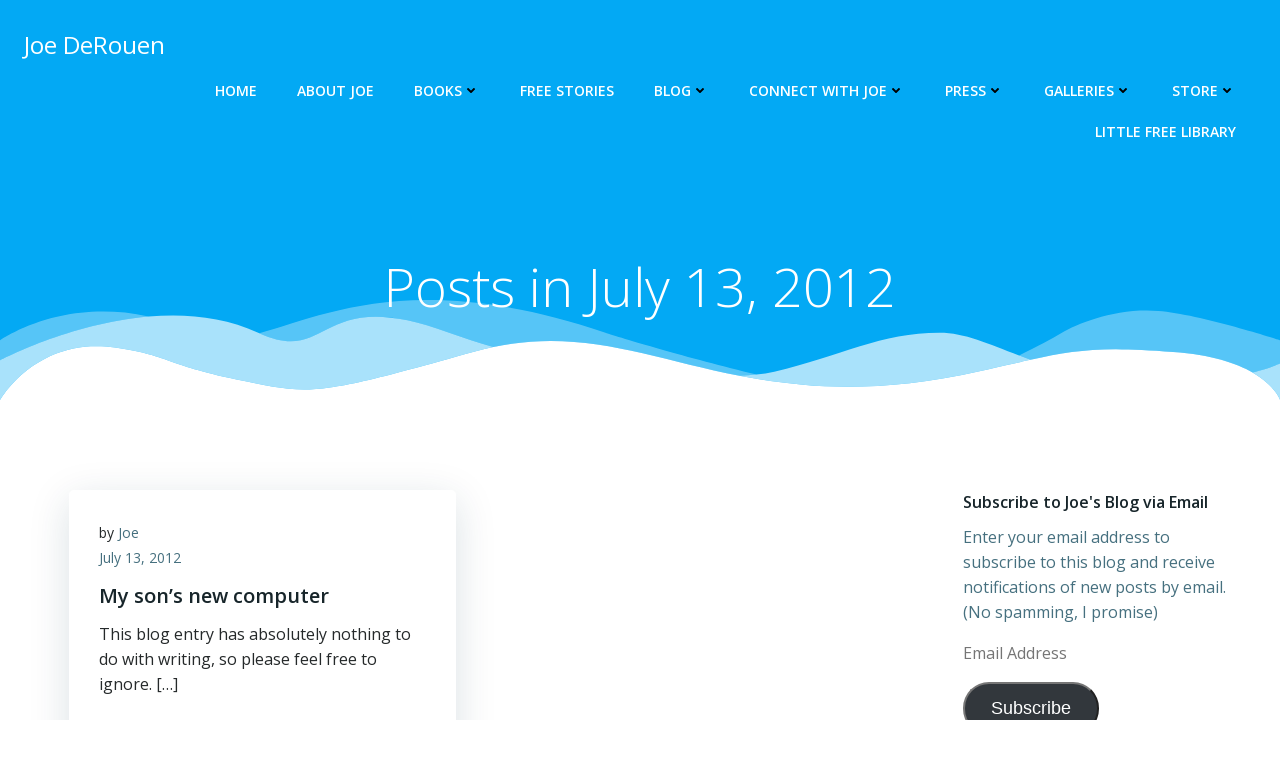

--- FILE ---
content_type: text/html; charset=utf-8
request_url: https://www.google.com/recaptcha/api2/anchor?ar=1&k=6LcQa0cpAAAAAE3Dwt6ghX_iyN7fWKNm-aDoiSMH&co=aHR0cHM6Ly9qb2VkZXJvdWVuLmNvbTo0NDM.&hl=en&v=PoyoqOPhxBO7pBk68S4YbpHZ&size=invisible&anchor-ms=20000&execute-ms=30000&cb=fq2wpltedqrr
body_size: 48821
content:
<!DOCTYPE HTML><html dir="ltr" lang="en"><head><meta http-equiv="Content-Type" content="text/html; charset=UTF-8">
<meta http-equiv="X-UA-Compatible" content="IE=edge">
<title>reCAPTCHA</title>
<style type="text/css">
/* cyrillic-ext */
@font-face {
  font-family: 'Roboto';
  font-style: normal;
  font-weight: 400;
  font-stretch: 100%;
  src: url(//fonts.gstatic.com/s/roboto/v48/KFO7CnqEu92Fr1ME7kSn66aGLdTylUAMa3GUBHMdazTgWw.woff2) format('woff2');
  unicode-range: U+0460-052F, U+1C80-1C8A, U+20B4, U+2DE0-2DFF, U+A640-A69F, U+FE2E-FE2F;
}
/* cyrillic */
@font-face {
  font-family: 'Roboto';
  font-style: normal;
  font-weight: 400;
  font-stretch: 100%;
  src: url(//fonts.gstatic.com/s/roboto/v48/KFO7CnqEu92Fr1ME7kSn66aGLdTylUAMa3iUBHMdazTgWw.woff2) format('woff2');
  unicode-range: U+0301, U+0400-045F, U+0490-0491, U+04B0-04B1, U+2116;
}
/* greek-ext */
@font-face {
  font-family: 'Roboto';
  font-style: normal;
  font-weight: 400;
  font-stretch: 100%;
  src: url(//fonts.gstatic.com/s/roboto/v48/KFO7CnqEu92Fr1ME7kSn66aGLdTylUAMa3CUBHMdazTgWw.woff2) format('woff2');
  unicode-range: U+1F00-1FFF;
}
/* greek */
@font-face {
  font-family: 'Roboto';
  font-style: normal;
  font-weight: 400;
  font-stretch: 100%;
  src: url(//fonts.gstatic.com/s/roboto/v48/KFO7CnqEu92Fr1ME7kSn66aGLdTylUAMa3-UBHMdazTgWw.woff2) format('woff2');
  unicode-range: U+0370-0377, U+037A-037F, U+0384-038A, U+038C, U+038E-03A1, U+03A3-03FF;
}
/* math */
@font-face {
  font-family: 'Roboto';
  font-style: normal;
  font-weight: 400;
  font-stretch: 100%;
  src: url(//fonts.gstatic.com/s/roboto/v48/KFO7CnqEu92Fr1ME7kSn66aGLdTylUAMawCUBHMdazTgWw.woff2) format('woff2');
  unicode-range: U+0302-0303, U+0305, U+0307-0308, U+0310, U+0312, U+0315, U+031A, U+0326-0327, U+032C, U+032F-0330, U+0332-0333, U+0338, U+033A, U+0346, U+034D, U+0391-03A1, U+03A3-03A9, U+03B1-03C9, U+03D1, U+03D5-03D6, U+03F0-03F1, U+03F4-03F5, U+2016-2017, U+2034-2038, U+203C, U+2040, U+2043, U+2047, U+2050, U+2057, U+205F, U+2070-2071, U+2074-208E, U+2090-209C, U+20D0-20DC, U+20E1, U+20E5-20EF, U+2100-2112, U+2114-2115, U+2117-2121, U+2123-214F, U+2190, U+2192, U+2194-21AE, U+21B0-21E5, U+21F1-21F2, U+21F4-2211, U+2213-2214, U+2216-22FF, U+2308-230B, U+2310, U+2319, U+231C-2321, U+2336-237A, U+237C, U+2395, U+239B-23B7, U+23D0, U+23DC-23E1, U+2474-2475, U+25AF, U+25B3, U+25B7, U+25BD, U+25C1, U+25CA, U+25CC, U+25FB, U+266D-266F, U+27C0-27FF, U+2900-2AFF, U+2B0E-2B11, U+2B30-2B4C, U+2BFE, U+3030, U+FF5B, U+FF5D, U+1D400-1D7FF, U+1EE00-1EEFF;
}
/* symbols */
@font-face {
  font-family: 'Roboto';
  font-style: normal;
  font-weight: 400;
  font-stretch: 100%;
  src: url(//fonts.gstatic.com/s/roboto/v48/KFO7CnqEu92Fr1ME7kSn66aGLdTylUAMaxKUBHMdazTgWw.woff2) format('woff2');
  unicode-range: U+0001-000C, U+000E-001F, U+007F-009F, U+20DD-20E0, U+20E2-20E4, U+2150-218F, U+2190, U+2192, U+2194-2199, U+21AF, U+21E6-21F0, U+21F3, U+2218-2219, U+2299, U+22C4-22C6, U+2300-243F, U+2440-244A, U+2460-24FF, U+25A0-27BF, U+2800-28FF, U+2921-2922, U+2981, U+29BF, U+29EB, U+2B00-2BFF, U+4DC0-4DFF, U+FFF9-FFFB, U+10140-1018E, U+10190-1019C, U+101A0, U+101D0-101FD, U+102E0-102FB, U+10E60-10E7E, U+1D2C0-1D2D3, U+1D2E0-1D37F, U+1F000-1F0FF, U+1F100-1F1AD, U+1F1E6-1F1FF, U+1F30D-1F30F, U+1F315, U+1F31C, U+1F31E, U+1F320-1F32C, U+1F336, U+1F378, U+1F37D, U+1F382, U+1F393-1F39F, U+1F3A7-1F3A8, U+1F3AC-1F3AF, U+1F3C2, U+1F3C4-1F3C6, U+1F3CA-1F3CE, U+1F3D4-1F3E0, U+1F3ED, U+1F3F1-1F3F3, U+1F3F5-1F3F7, U+1F408, U+1F415, U+1F41F, U+1F426, U+1F43F, U+1F441-1F442, U+1F444, U+1F446-1F449, U+1F44C-1F44E, U+1F453, U+1F46A, U+1F47D, U+1F4A3, U+1F4B0, U+1F4B3, U+1F4B9, U+1F4BB, U+1F4BF, U+1F4C8-1F4CB, U+1F4D6, U+1F4DA, U+1F4DF, U+1F4E3-1F4E6, U+1F4EA-1F4ED, U+1F4F7, U+1F4F9-1F4FB, U+1F4FD-1F4FE, U+1F503, U+1F507-1F50B, U+1F50D, U+1F512-1F513, U+1F53E-1F54A, U+1F54F-1F5FA, U+1F610, U+1F650-1F67F, U+1F687, U+1F68D, U+1F691, U+1F694, U+1F698, U+1F6AD, U+1F6B2, U+1F6B9-1F6BA, U+1F6BC, U+1F6C6-1F6CF, U+1F6D3-1F6D7, U+1F6E0-1F6EA, U+1F6F0-1F6F3, U+1F6F7-1F6FC, U+1F700-1F7FF, U+1F800-1F80B, U+1F810-1F847, U+1F850-1F859, U+1F860-1F887, U+1F890-1F8AD, U+1F8B0-1F8BB, U+1F8C0-1F8C1, U+1F900-1F90B, U+1F93B, U+1F946, U+1F984, U+1F996, U+1F9E9, U+1FA00-1FA6F, U+1FA70-1FA7C, U+1FA80-1FA89, U+1FA8F-1FAC6, U+1FACE-1FADC, U+1FADF-1FAE9, U+1FAF0-1FAF8, U+1FB00-1FBFF;
}
/* vietnamese */
@font-face {
  font-family: 'Roboto';
  font-style: normal;
  font-weight: 400;
  font-stretch: 100%;
  src: url(//fonts.gstatic.com/s/roboto/v48/KFO7CnqEu92Fr1ME7kSn66aGLdTylUAMa3OUBHMdazTgWw.woff2) format('woff2');
  unicode-range: U+0102-0103, U+0110-0111, U+0128-0129, U+0168-0169, U+01A0-01A1, U+01AF-01B0, U+0300-0301, U+0303-0304, U+0308-0309, U+0323, U+0329, U+1EA0-1EF9, U+20AB;
}
/* latin-ext */
@font-face {
  font-family: 'Roboto';
  font-style: normal;
  font-weight: 400;
  font-stretch: 100%;
  src: url(//fonts.gstatic.com/s/roboto/v48/KFO7CnqEu92Fr1ME7kSn66aGLdTylUAMa3KUBHMdazTgWw.woff2) format('woff2');
  unicode-range: U+0100-02BA, U+02BD-02C5, U+02C7-02CC, U+02CE-02D7, U+02DD-02FF, U+0304, U+0308, U+0329, U+1D00-1DBF, U+1E00-1E9F, U+1EF2-1EFF, U+2020, U+20A0-20AB, U+20AD-20C0, U+2113, U+2C60-2C7F, U+A720-A7FF;
}
/* latin */
@font-face {
  font-family: 'Roboto';
  font-style: normal;
  font-weight: 400;
  font-stretch: 100%;
  src: url(//fonts.gstatic.com/s/roboto/v48/KFO7CnqEu92Fr1ME7kSn66aGLdTylUAMa3yUBHMdazQ.woff2) format('woff2');
  unicode-range: U+0000-00FF, U+0131, U+0152-0153, U+02BB-02BC, U+02C6, U+02DA, U+02DC, U+0304, U+0308, U+0329, U+2000-206F, U+20AC, U+2122, U+2191, U+2193, U+2212, U+2215, U+FEFF, U+FFFD;
}
/* cyrillic-ext */
@font-face {
  font-family: 'Roboto';
  font-style: normal;
  font-weight: 500;
  font-stretch: 100%;
  src: url(//fonts.gstatic.com/s/roboto/v48/KFO7CnqEu92Fr1ME7kSn66aGLdTylUAMa3GUBHMdazTgWw.woff2) format('woff2');
  unicode-range: U+0460-052F, U+1C80-1C8A, U+20B4, U+2DE0-2DFF, U+A640-A69F, U+FE2E-FE2F;
}
/* cyrillic */
@font-face {
  font-family: 'Roboto';
  font-style: normal;
  font-weight: 500;
  font-stretch: 100%;
  src: url(//fonts.gstatic.com/s/roboto/v48/KFO7CnqEu92Fr1ME7kSn66aGLdTylUAMa3iUBHMdazTgWw.woff2) format('woff2');
  unicode-range: U+0301, U+0400-045F, U+0490-0491, U+04B0-04B1, U+2116;
}
/* greek-ext */
@font-face {
  font-family: 'Roboto';
  font-style: normal;
  font-weight: 500;
  font-stretch: 100%;
  src: url(//fonts.gstatic.com/s/roboto/v48/KFO7CnqEu92Fr1ME7kSn66aGLdTylUAMa3CUBHMdazTgWw.woff2) format('woff2');
  unicode-range: U+1F00-1FFF;
}
/* greek */
@font-face {
  font-family: 'Roboto';
  font-style: normal;
  font-weight: 500;
  font-stretch: 100%;
  src: url(//fonts.gstatic.com/s/roboto/v48/KFO7CnqEu92Fr1ME7kSn66aGLdTylUAMa3-UBHMdazTgWw.woff2) format('woff2');
  unicode-range: U+0370-0377, U+037A-037F, U+0384-038A, U+038C, U+038E-03A1, U+03A3-03FF;
}
/* math */
@font-face {
  font-family: 'Roboto';
  font-style: normal;
  font-weight: 500;
  font-stretch: 100%;
  src: url(//fonts.gstatic.com/s/roboto/v48/KFO7CnqEu92Fr1ME7kSn66aGLdTylUAMawCUBHMdazTgWw.woff2) format('woff2');
  unicode-range: U+0302-0303, U+0305, U+0307-0308, U+0310, U+0312, U+0315, U+031A, U+0326-0327, U+032C, U+032F-0330, U+0332-0333, U+0338, U+033A, U+0346, U+034D, U+0391-03A1, U+03A3-03A9, U+03B1-03C9, U+03D1, U+03D5-03D6, U+03F0-03F1, U+03F4-03F5, U+2016-2017, U+2034-2038, U+203C, U+2040, U+2043, U+2047, U+2050, U+2057, U+205F, U+2070-2071, U+2074-208E, U+2090-209C, U+20D0-20DC, U+20E1, U+20E5-20EF, U+2100-2112, U+2114-2115, U+2117-2121, U+2123-214F, U+2190, U+2192, U+2194-21AE, U+21B0-21E5, U+21F1-21F2, U+21F4-2211, U+2213-2214, U+2216-22FF, U+2308-230B, U+2310, U+2319, U+231C-2321, U+2336-237A, U+237C, U+2395, U+239B-23B7, U+23D0, U+23DC-23E1, U+2474-2475, U+25AF, U+25B3, U+25B7, U+25BD, U+25C1, U+25CA, U+25CC, U+25FB, U+266D-266F, U+27C0-27FF, U+2900-2AFF, U+2B0E-2B11, U+2B30-2B4C, U+2BFE, U+3030, U+FF5B, U+FF5D, U+1D400-1D7FF, U+1EE00-1EEFF;
}
/* symbols */
@font-face {
  font-family: 'Roboto';
  font-style: normal;
  font-weight: 500;
  font-stretch: 100%;
  src: url(//fonts.gstatic.com/s/roboto/v48/KFO7CnqEu92Fr1ME7kSn66aGLdTylUAMaxKUBHMdazTgWw.woff2) format('woff2');
  unicode-range: U+0001-000C, U+000E-001F, U+007F-009F, U+20DD-20E0, U+20E2-20E4, U+2150-218F, U+2190, U+2192, U+2194-2199, U+21AF, U+21E6-21F0, U+21F3, U+2218-2219, U+2299, U+22C4-22C6, U+2300-243F, U+2440-244A, U+2460-24FF, U+25A0-27BF, U+2800-28FF, U+2921-2922, U+2981, U+29BF, U+29EB, U+2B00-2BFF, U+4DC0-4DFF, U+FFF9-FFFB, U+10140-1018E, U+10190-1019C, U+101A0, U+101D0-101FD, U+102E0-102FB, U+10E60-10E7E, U+1D2C0-1D2D3, U+1D2E0-1D37F, U+1F000-1F0FF, U+1F100-1F1AD, U+1F1E6-1F1FF, U+1F30D-1F30F, U+1F315, U+1F31C, U+1F31E, U+1F320-1F32C, U+1F336, U+1F378, U+1F37D, U+1F382, U+1F393-1F39F, U+1F3A7-1F3A8, U+1F3AC-1F3AF, U+1F3C2, U+1F3C4-1F3C6, U+1F3CA-1F3CE, U+1F3D4-1F3E0, U+1F3ED, U+1F3F1-1F3F3, U+1F3F5-1F3F7, U+1F408, U+1F415, U+1F41F, U+1F426, U+1F43F, U+1F441-1F442, U+1F444, U+1F446-1F449, U+1F44C-1F44E, U+1F453, U+1F46A, U+1F47D, U+1F4A3, U+1F4B0, U+1F4B3, U+1F4B9, U+1F4BB, U+1F4BF, U+1F4C8-1F4CB, U+1F4D6, U+1F4DA, U+1F4DF, U+1F4E3-1F4E6, U+1F4EA-1F4ED, U+1F4F7, U+1F4F9-1F4FB, U+1F4FD-1F4FE, U+1F503, U+1F507-1F50B, U+1F50D, U+1F512-1F513, U+1F53E-1F54A, U+1F54F-1F5FA, U+1F610, U+1F650-1F67F, U+1F687, U+1F68D, U+1F691, U+1F694, U+1F698, U+1F6AD, U+1F6B2, U+1F6B9-1F6BA, U+1F6BC, U+1F6C6-1F6CF, U+1F6D3-1F6D7, U+1F6E0-1F6EA, U+1F6F0-1F6F3, U+1F6F7-1F6FC, U+1F700-1F7FF, U+1F800-1F80B, U+1F810-1F847, U+1F850-1F859, U+1F860-1F887, U+1F890-1F8AD, U+1F8B0-1F8BB, U+1F8C0-1F8C1, U+1F900-1F90B, U+1F93B, U+1F946, U+1F984, U+1F996, U+1F9E9, U+1FA00-1FA6F, U+1FA70-1FA7C, U+1FA80-1FA89, U+1FA8F-1FAC6, U+1FACE-1FADC, U+1FADF-1FAE9, U+1FAF0-1FAF8, U+1FB00-1FBFF;
}
/* vietnamese */
@font-face {
  font-family: 'Roboto';
  font-style: normal;
  font-weight: 500;
  font-stretch: 100%;
  src: url(//fonts.gstatic.com/s/roboto/v48/KFO7CnqEu92Fr1ME7kSn66aGLdTylUAMa3OUBHMdazTgWw.woff2) format('woff2');
  unicode-range: U+0102-0103, U+0110-0111, U+0128-0129, U+0168-0169, U+01A0-01A1, U+01AF-01B0, U+0300-0301, U+0303-0304, U+0308-0309, U+0323, U+0329, U+1EA0-1EF9, U+20AB;
}
/* latin-ext */
@font-face {
  font-family: 'Roboto';
  font-style: normal;
  font-weight: 500;
  font-stretch: 100%;
  src: url(//fonts.gstatic.com/s/roboto/v48/KFO7CnqEu92Fr1ME7kSn66aGLdTylUAMa3KUBHMdazTgWw.woff2) format('woff2');
  unicode-range: U+0100-02BA, U+02BD-02C5, U+02C7-02CC, U+02CE-02D7, U+02DD-02FF, U+0304, U+0308, U+0329, U+1D00-1DBF, U+1E00-1E9F, U+1EF2-1EFF, U+2020, U+20A0-20AB, U+20AD-20C0, U+2113, U+2C60-2C7F, U+A720-A7FF;
}
/* latin */
@font-face {
  font-family: 'Roboto';
  font-style: normal;
  font-weight: 500;
  font-stretch: 100%;
  src: url(//fonts.gstatic.com/s/roboto/v48/KFO7CnqEu92Fr1ME7kSn66aGLdTylUAMa3yUBHMdazQ.woff2) format('woff2');
  unicode-range: U+0000-00FF, U+0131, U+0152-0153, U+02BB-02BC, U+02C6, U+02DA, U+02DC, U+0304, U+0308, U+0329, U+2000-206F, U+20AC, U+2122, U+2191, U+2193, U+2212, U+2215, U+FEFF, U+FFFD;
}
/* cyrillic-ext */
@font-face {
  font-family: 'Roboto';
  font-style: normal;
  font-weight: 900;
  font-stretch: 100%;
  src: url(//fonts.gstatic.com/s/roboto/v48/KFO7CnqEu92Fr1ME7kSn66aGLdTylUAMa3GUBHMdazTgWw.woff2) format('woff2');
  unicode-range: U+0460-052F, U+1C80-1C8A, U+20B4, U+2DE0-2DFF, U+A640-A69F, U+FE2E-FE2F;
}
/* cyrillic */
@font-face {
  font-family: 'Roboto';
  font-style: normal;
  font-weight: 900;
  font-stretch: 100%;
  src: url(//fonts.gstatic.com/s/roboto/v48/KFO7CnqEu92Fr1ME7kSn66aGLdTylUAMa3iUBHMdazTgWw.woff2) format('woff2');
  unicode-range: U+0301, U+0400-045F, U+0490-0491, U+04B0-04B1, U+2116;
}
/* greek-ext */
@font-face {
  font-family: 'Roboto';
  font-style: normal;
  font-weight: 900;
  font-stretch: 100%;
  src: url(//fonts.gstatic.com/s/roboto/v48/KFO7CnqEu92Fr1ME7kSn66aGLdTylUAMa3CUBHMdazTgWw.woff2) format('woff2');
  unicode-range: U+1F00-1FFF;
}
/* greek */
@font-face {
  font-family: 'Roboto';
  font-style: normal;
  font-weight: 900;
  font-stretch: 100%;
  src: url(//fonts.gstatic.com/s/roboto/v48/KFO7CnqEu92Fr1ME7kSn66aGLdTylUAMa3-UBHMdazTgWw.woff2) format('woff2');
  unicode-range: U+0370-0377, U+037A-037F, U+0384-038A, U+038C, U+038E-03A1, U+03A3-03FF;
}
/* math */
@font-face {
  font-family: 'Roboto';
  font-style: normal;
  font-weight: 900;
  font-stretch: 100%;
  src: url(//fonts.gstatic.com/s/roboto/v48/KFO7CnqEu92Fr1ME7kSn66aGLdTylUAMawCUBHMdazTgWw.woff2) format('woff2');
  unicode-range: U+0302-0303, U+0305, U+0307-0308, U+0310, U+0312, U+0315, U+031A, U+0326-0327, U+032C, U+032F-0330, U+0332-0333, U+0338, U+033A, U+0346, U+034D, U+0391-03A1, U+03A3-03A9, U+03B1-03C9, U+03D1, U+03D5-03D6, U+03F0-03F1, U+03F4-03F5, U+2016-2017, U+2034-2038, U+203C, U+2040, U+2043, U+2047, U+2050, U+2057, U+205F, U+2070-2071, U+2074-208E, U+2090-209C, U+20D0-20DC, U+20E1, U+20E5-20EF, U+2100-2112, U+2114-2115, U+2117-2121, U+2123-214F, U+2190, U+2192, U+2194-21AE, U+21B0-21E5, U+21F1-21F2, U+21F4-2211, U+2213-2214, U+2216-22FF, U+2308-230B, U+2310, U+2319, U+231C-2321, U+2336-237A, U+237C, U+2395, U+239B-23B7, U+23D0, U+23DC-23E1, U+2474-2475, U+25AF, U+25B3, U+25B7, U+25BD, U+25C1, U+25CA, U+25CC, U+25FB, U+266D-266F, U+27C0-27FF, U+2900-2AFF, U+2B0E-2B11, U+2B30-2B4C, U+2BFE, U+3030, U+FF5B, U+FF5D, U+1D400-1D7FF, U+1EE00-1EEFF;
}
/* symbols */
@font-face {
  font-family: 'Roboto';
  font-style: normal;
  font-weight: 900;
  font-stretch: 100%;
  src: url(//fonts.gstatic.com/s/roboto/v48/KFO7CnqEu92Fr1ME7kSn66aGLdTylUAMaxKUBHMdazTgWw.woff2) format('woff2');
  unicode-range: U+0001-000C, U+000E-001F, U+007F-009F, U+20DD-20E0, U+20E2-20E4, U+2150-218F, U+2190, U+2192, U+2194-2199, U+21AF, U+21E6-21F0, U+21F3, U+2218-2219, U+2299, U+22C4-22C6, U+2300-243F, U+2440-244A, U+2460-24FF, U+25A0-27BF, U+2800-28FF, U+2921-2922, U+2981, U+29BF, U+29EB, U+2B00-2BFF, U+4DC0-4DFF, U+FFF9-FFFB, U+10140-1018E, U+10190-1019C, U+101A0, U+101D0-101FD, U+102E0-102FB, U+10E60-10E7E, U+1D2C0-1D2D3, U+1D2E0-1D37F, U+1F000-1F0FF, U+1F100-1F1AD, U+1F1E6-1F1FF, U+1F30D-1F30F, U+1F315, U+1F31C, U+1F31E, U+1F320-1F32C, U+1F336, U+1F378, U+1F37D, U+1F382, U+1F393-1F39F, U+1F3A7-1F3A8, U+1F3AC-1F3AF, U+1F3C2, U+1F3C4-1F3C6, U+1F3CA-1F3CE, U+1F3D4-1F3E0, U+1F3ED, U+1F3F1-1F3F3, U+1F3F5-1F3F7, U+1F408, U+1F415, U+1F41F, U+1F426, U+1F43F, U+1F441-1F442, U+1F444, U+1F446-1F449, U+1F44C-1F44E, U+1F453, U+1F46A, U+1F47D, U+1F4A3, U+1F4B0, U+1F4B3, U+1F4B9, U+1F4BB, U+1F4BF, U+1F4C8-1F4CB, U+1F4D6, U+1F4DA, U+1F4DF, U+1F4E3-1F4E6, U+1F4EA-1F4ED, U+1F4F7, U+1F4F9-1F4FB, U+1F4FD-1F4FE, U+1F503, U+1F507-1F50B, U+1F50D, U+1F512-1F513, U+1F53E-1F54A, U+1F54F-1F5FA, U+1F610, U+1F650-1F67F, U+1F687, U+1F68D, U+1F691, U+1F694, U+1F698, U+1F6AD, U+1F6B2, U+1F6B9-1F6BA, U+1F6BC, U+1F6C6-1F6CF, U+1F6D3-1F6D7, U+1F6E0-1F6EA, U+1F6F0-1F6F3, U+1F6F7-1F6FC, U+1F700-1F7FF, U+1F800-1F80B, U+1F810-1F847, U+1F850-1F859, U+1F860-1F887, U+1F890-1F8AD, U+1F8B0-1F8BB, U+1F8C0-1F8C1, U+1F900-1F90B, U+1F93B, U+1F946, U+1F984, U+1F996, U+1F9E9, U+1FA00-1FA6F, U+1FA70-1FA7C, U+1FA80-1FA89, U+1FA8F-1FAC6, U+1FACE-1FADC, U+1FADF-1FAE9, U+1FAF0-1FAF8, U+1FB00-1FBFF;
}
/* vietnamese */
@font-face {
  font-family: 'Roboto';
  font-style: normal;
  font-weight: 900;
  font-stretch: 100%;
  src: url(//fonts.gstatic.com/s/roboto/v48/KFO7CnqEu92Fr1ME7kSn66aGLdTylUAMa3OUBHMdazTgWw.woff2) format('woff2');
  unicode-range: U+0102-0103, U+0110-0111, U+0128-0129, U+0168-0169, U+01A0-01A1, U+01AF-01B0, U+0300-0301, U+0303-0304, U+0308-0309, U+0323, U+0329, U+1EA0-1EF9, U+20AB;
}
/* latin-ext */
@font-face {
  font-family: 'Roboto';
  font-style: normal;
  font-weight: 900;
  font-stretch: 100%;
  src: url(//fonts.gstatic.com/s/roboto/v48/KFO7CnqEu92Fr1ME7kSn66aGLdTylUAMa3KUBHMdazTgWw.woff2) format('woff2');
  unicode-range: U+0100-02BA, U+02BD-02C5, U+02C7-02CC, U+02CE-02D7, U+02DD-02FF, U+0304, U+0308, U+0329, U+1D00-1DBF, U+1E00-1E9F, U+1EF2-1EFF, U+2020, U+20A0-20AB, U+20AD-20C0, U+2113, U+2C60-2C7F, U+A720-A7FF;
}
/* latin */
@font-face {
  font-family: 'Roboto';
  font-style: normal;
  font-weight: 900;
  font-stretch: 100%;
  src: url(//fonts.gstatic.com/s/roboto/v48/KFO7CnqEu92Fr1ME7kSn66aGLdTylUAMa3yUBHMdazQ.woff2) format('woff2');
  unicode-range: U+0000-00FF, U+0131, U+0152-0153, U+02BB-02BC, U+02C6, U+02DA, U+02DC, U+0304, U+0308, U+0329, U+2000-206F, U+20AC, U+2122, U+2191, U+2193, U+2212, U+2215, U+FEFF, U+FFFD;
}

</style>
<link rel="stylesheet" type="text/css" href="https://www.gstatic.com/recaptcha/releases/PoyoqOPhxBO7pBk68S4YbpHZ/styles__ltr.css">
<script nonce="3WUqe04KWbDQT_EaUOQKlw" type="text/javascript">window['__recaptcha_api'] = 'https://www.google.com/recaptcha/api2/';</script>
<script type="text/javascript" src="https://www.gstatic.com/recaptcha/releases/PoyoqOPhxBO7pBk68S4YbpHZ/recaptcha__en.js" nonce="3WUqe04KWbDQT_EaUOQKlw">
      
    </script></head>
<body><div id="rc-anchor-alert" class="rc-anchor-alert"></div>
<input type="hidden" id="recaptcha-token" value="[base64]">
<script type="text/javascript" nonce="3WUqe04KWbDQT_EaUOQKlw">
      recaptcha.anchor.Main.init("[\x22ainput\x22,[\x22bgdata\x22,\x22\x22,\[base64]/[base64]/MjU1Ong/[base64]/[base64]/[base64]/[base64]/[base64]/[base64]/[base64]/[base64]/[base64]/[base64]/[base64]/[base64]/[base64]/[base64]/[base64]\\u003d\x22,\[base64]\\u003d\\u003d\x22,\[base64]/Dg8KawrN4biPCo3x3wqcgLcOGwovChnBjC1jCvcKmM8OVAhQhw7/CiU/[base64]/[base64]/DlGnDpFdVEjpCWDRGw4R+HcO7wq9EwqbDl3QxHWjCg2kww6UXwpx3w7TDlTzCvW8Ww5fCsXsywo/[base64]/[base64]/MMK4CCbDimkFw48IwqzChsOdQWB1w7PDrsK8D1zDm8KTw6jCsDDDo8KzwrQgDMK5w4hqViTDmsK5wrvDh2TChB/DkcOjKEPCr8OmDGbDqMK1w6A6wp/ChDpuwq3CtnXDsB3DssO8w5nDj0oMw6vDv8Kuwq7DrHHCisKdw5XDncOhQcKkCzs9IsOpbWR1aVQLw5F8wpjDgDvClmzDrsOjIzLDkSLDgcOvIMKbwr7CgMOpw7EOw6HDjEfCqTgyUUYwwrvDsyjDvMOVw6HDocKjXsOIw5UoIghgwpMDHUVLD2RqOsOYAT/DkMK7TwwiwqAdw4/Ds8KRd8K4SSjChjJ5w5s/GkbCmEYxc8O4wpDDpkfCukJlccOVaQpaw5TDvn4YwoQ/VMKKw7vCmsKufcKAw7HCnVjCpGZgw7o2wovDpMKow659MsKTwovDicKNw4ZrFsKJVsKkG0/CsWXCpcK7w791eMOtMsK2w4syK8KIw6PCu1c1w4TDjS/[base64]/Dk8OiJMKjw67DlUIIcSTChRItwo9kw7zDgRnCrwI1wp/[base64]/[base64]/wrFzw71/[base64]/w6rCt8OTw5DChcKEw4EKwopMwoLCucKpwr3Cn8Orw5sKw7fCh0XCr3Qnw5HDlsK9wq/DnsOPwq3ChcKrVnTCgsK8Zk0NCMOwL8KjXTvCj8Kjw4xpw5vClcOJwr3DlDobZsOTG8O7wpDCvMK+PznCsQIaw4XDvMK5wozDq8KXwos9w7EtwpbDvcKVw4bDocKGIMKrZDLDs8KFDMKiY0XDhMKdE1/CjMOOamTCgsKzTcOFdsKLwrAIw7BEwpd7w6rDqj/CqcOaC8Osw47DtBPDji5jARfCvAIjWSvCuSDClG7CrxbDgMKrw7oww6XCicOFwp4aw6YgbHIWwqAQPMO6RMOoEcKDwq4ew4U7w7zDkz/[base64]/CrgZ7KQQXwoRyw57ChAXDgHDDqUB9wqXCnU/Dvj1swrsIwofClA/Dn8Kmw7BgE2kaNcOBwovCpMOJw4jDpcOZwpvCiFwZesKgw4ovw4PDs8KaLldawonDlFJyIcK0wqHCoMOGe8Kiwp4dOMKOF8KxTzABw7wGGsORwoDDsRPCh8OdYCErQCIYw73CvyFNwqDDnzBYQcKUw7xncMOnw6/DpHXDtcOzwoXDtUhnBiXCrcKtaEfDk0UEPGbCn8Klw5DDkcOaw7DDuxHCncOHIx/CscOMwo8+w7jDqz9Uw4YOLMKBVcKVwonDisKgU2hjw7TDuQkkUCUsRcKhwpl9Q8O5w7DCgX7Di0hQa8OzRQLCs8Ouw4nDsMKTwr7Cumd8TVsnW3okKMKCw4kESmLDmMK2O8KrWRnCthbCoRrCicKgw7DCuxrDtsKZwqfCi8OZEMORDcK0OEnCmkEzdcKjw53DiMKuwr/DlcKkw7pVwoFLw5DCj8KRYsKMw5XCv0TCuMOCW3fDmMOmwpIGJ1HCqsKUccKoDcKIwqDCksKxTUjDvFTDoMKpw68JwqxLw758RmUrfDxtw57CtCfDuiNOXTNSw6wGeEoBP8OiJ1F8w4QIFgQowqkDdcKyNMKuIjjDrk/DkcKWw6/DnV/CscOLH0sxO0XCt8K4w67DgMKNb8OrO8O+w4DCrVvDpMKSHmXCicKjHcOVwoXDn8OPaBvCmW/Dn2PDv8KYfcOQasO3fcOFwpUnM8OHwrnCn8OfYivDlgAbwqzCtHswwo9Ww7HDg8KcwqgBL8OxwoPDtWrDsmzDvMKjKllfRsO3w4DDm8KzDHFNwpLDkMKbwpdubMKjw6XDpgtwwrbDilRpwqvDumkIwp1RQMKgw7YYwpptRsOZOFXCrQYeccOfwr/CnMOXw6XCl8Oow7JRTSzChMKLwrfCnGh7esOEw7BWQ8Ocw6tETcOaw7/CgApjw6BswonCmRJxf8OQw67Dp8OTBcKswrbDicKPW8OywrTCuSFIV3VeCgzCosO4w7Fdb8OKNSJ8w5TDnVzDpyjDp1cqU8K5w7INfsKLwo4sw43CtsOzMT/[base64]/[base64]/YFJRw7DDoWPDvSzDnXvCpsOQJzhYdGxFwr07wpBSUMKiw5hbUX7Dn8K7w6jDscKFb8OtNMKMw7/CisOnw4bCkg7DjsOawo/Dl8OtHWg7w43CsMO3wq7CgTNmw4HCgMK5w7DCgn4Gwrwxf8KaczTCisKBw7Maf8OkJWLDgnBXJUQqdcKKw4EfIjTDjU7CtzdxMn1eTGTCgsOmwqrCh13CsDQUdQlVwqICNi8WwofCkcKcw7lZw7d9w7/[base64]/wocDGybDgMOGWcK7w4zCh8OIw7V6DsO4wqPCosKRL8K6Ul3DgcO/wrPCgSfDkxTDrMKjwq3CpMOqYMOZwp3Dm8OSc2PCrkrDvzDDtMOrwo9cwr/[base64]/[base64]/CiygZDVlYwrzCgsKrUGEcw4zDr8K+wrnClsOlB8Ktw4fDgsKOw71gw7TChcOcw6wYwq/Cs8Onwq3DtjBHwr7CijbDh8KAbXDCsAXDjjPCjz9ANsKzPgnDrhBowp57w4B+w5bCsmQSwopVwqvDmMK9w4BEwprCtcOtES8vfcKpc8ONOcKOwp7DgQrCuTTCun8SwqjCtHrDvko3CMKSwqPCtsKfw5nDhMO3w7/CpsKaccOFwojClmHDtGrCrcOmE8KIasKGGA42w4jDgnPCs8OMDsOVMcKEIQx2RMOyVMKwYSvDtVlQRMOrwqjDucOuw7XDo08jw6Aqw4gXw51Ywo7CugXDhD8hwozDikHCo8O1fh4Kw41Zw6o/wowLWcKIwpkwW8KXwrDCn8KjeMK6awldw4vDicKTfSQvMVPCvcOow4rDm3/[base64]/wqzDnGrCucOGEWkJchQbBE/CgCXDh8KEQ8OIKsOtE33CtUEAVCYDQ8OVw6o+w57DsCg0FWQ5FcOewqYZQX5iFSJ+w7VZwokpDktZE8O2w6F4wosJanZMC2peAEvCu8OKbHQNwq/Ds8KNKcKaVVLCnirDsB8UelrCuMKZXMKXcMOcwojDu3vDoRZSw5rDkyvCm8KzwodnUcOUw5NVwr9zwp3DjsOkwrnDt8K+ZMO3bC4yBcKpDmYPa8K2wqPDn2nCnsKIwrnCtsKeVQnCmCBrRcK6KH7CksOlEMKWWyLDp8K1aMKDNsOdwrvDkwsaw7wqwprDi8Oawq5YTj/DscOzw5gDExhWw5g1EsOzDDvDv8O9bwJhw4DChW8SM8OmZWrDk8Odw7rClwTCqHPCrsO/w53DukkIQ8KTHG7DjnHDn8Kvw55WwpzDjsOjwpsLP1rDhCs6wqEfFMOgYVZwUcKswr5VTcO5w6HDssOXbHPCvcK5wp/ChRjDk8Kqw5jDl8KpwpsVwrRkaUVEw6rCvDtuWsKFw47CksKabMOgw6zDrsKkw5dIT3E7E8KmMcKbwoMdBMOlMMOTLcOlw4fDsELCqlnDi8K8wr7CkMKrwplcT8KrwpXDg0oqOhvCvXokw6U/wqcMwqbCqg3ClMOjwpnCoVtJwprDusO/[base64]/DlU9yanxoDi1WK2DChMOLw7DCksKvYXNFUyrChsKfD2Z5wrxQWExkw6NjeS9JCMKlw4DCsRMdXMO1ZMO9VsK/woBXw6bDsEp9w4TDpsOIZsKIAsKgAsOvwpQ/Gz3Ck1TCtsK4R8OTHgXDn20KAQtAwr9yw4TDlcKFw6VZH8O+w6dkw5HCvCdNwpXDlHvDoMOfNyhFwrtaJ1oNw5zCl2LCl8KiD8KSFgcnfcO3wp/DgwDCj8KmAsKUwqbCmHHDpUoMMsK3BEjCrcKzwps6wr3DrEvCl1YnwqRDfnfDgsK7DcOaw5fDqAB4eylUa8K5SMK0CzfCkcOrAsKXw6RdV8ODwrZ7ZsKpwqYoQ1TDicOjwojCpsOHw6B6W19Ewp/DpEM1T1zCjyMjwo5SwrvCv1Z6wrdzBAlYwqQYwozDs8Ojw5vDkwJ7w40tGcKRwqQYGcKxwqfCosKsYMKHw6QEfmI/[base64]/w4rCqMKcwoXDgcK6dcOZWitUw5wGwqcfw74RwoUxwq/[base64]/ClcKcYMOOLcObw4gCNcOvPijCoV4GwqzCkTvDkVVBwqkXw4cBGiEbJi7DoTbDr8O4EMOOXTLDucK2w4hsDRpQw7/[base64]/w5nCnXYwwqE/[base64]/[base64]/CvcOLw6jCscOUNEVJw6M+worDslVWw6scX2jCrg5Iw6/DmwDDnD7DucKGYznDlcO1wrfDnsKDw4YuWWonw4QFDcKrS8OKD33Cu8K5w7fCq8OlOsOMwqgaAcKAwq3CqsKrwqR2AMKiZ8K1awHCq8O1wrcMwrN9wrzCnFfCusOYwrDCuCbDsMOwwrLDkMKDYcO3S0oRw6jDmB4OSMKiwqnDlMK/[base64]/DtcO/U8O5OcO3d8OswqLCmCjCqMKEw6jCuHJMHWU/w5ceZDLCisKkL3YxGmcaw6FYw77CocOnFCnCg8OWAWDCoMO6w5zCmn3CiMKbdsKZXsKRwq5pwqwOw5/[base64]/[base64]/WcOzYcKkF0bCjsK7UsOTdMKKDsK1w7/[base64]/CisKUAsO8w5cGIMKuPmzDuMOnHcKfLgvDr1DCkMOGw53CuW/[base64]/CuDvDpFnDhgLChG1Kw7jClj/DjcO4w5rCp3vCpsOxXxctwpxww48GwpnDhMOwUTNOwpw8w5xZb8KxQMO3RMOiVG9zW8KaMzDDjMKNXcKsUhBcwpDCn8Kvw6/[base64]/CrBtLH0A0OsOHw5EMCsKFTh/[base64]/DjiEQbghbwrXDhzYzwrHCuT3Cgl/CslR+wq1WSMORw7w9wrwHw6ccMMO6w6/CoMOBwptlbBrChMKsOi0bXMKCWcO/GjzDqMOlGcOTCC95XsKeXDrCo8OYw4fDlcOrLDHDjcOMw4LDhsKUIB8iwo3CtmXCmnAbw58mG8Otw6Riwp8mUcOPwo3CmCnDkjc7wqPDsMKAFAbClsOkw4MdecKLCj3ClGnDq8KnwoLChyXChMKIblTDhSfDohhKcMKuw4Evw7Z+w5ItwoN3wpA5Pk56GwEQW8KZwr/DlsK/U0TCtVHCqcOjw7lcwp3CiMKLCUDCplh/eMOcL8OoOinCtg4wJ8OKcxTDrlDDuWRawplsdAvDig9ZwqwUQyfDr3PDksKeVhLDj1LDvXXDgMOCM1ojEW09wqlLwpYuwrJzcC94w6bCtcK/w5zDmD02wpc+wp3CgMO1w6o1woPDo8OSfyUGwplZWi1cwqrCqCpla8O0w7DCoFZ/Q0HCtmxWw5/CkWJ+w7TCvsO5cCJ9aTXDtj/CnzwIcxd6w79jwoAKL8OLw4LCocKNW0kiw5pSej7ChMODwqw6w6Ulw5nCm1zDscKvB0DDtApcDcK/eAzDlHQWdMKTw4x2Gn57HMObw7pNBsKkGsOgAlRQFkzCi8O7fMOPTn3CssKcMTTCkgzCkR0ow43DnkkjTcOXwoPDjFgrADA/w5XDlsKpVSkJZsOPLsKUwp3Ckl/DosK4F8OPw6UEw4LDtsKsw4/Dh3bDv1nDlcOEw4zCjnLCm0/DssO3w6cww6BEwqZMUQoQw6fDgsKUw54fwpjDrMKmVsODwpZKPsO6w7s0P33CsG58w7VCw6gjw4kzw4/CpcO5KBnCq3zDv0nCqDPCmsK8woTCjMOMaMO9V8OjP3pNw4Riw5jCsn/[base64]/[base64]/CvsKbw5nDjy/DmMKBwqDDpAdZw4Q6wokfwqssw44ILsODGXrDsF7ChsOZIXjDqcK0wqbCpcO9MA9OwqfDhhZXZxTDlmvCvnMlwoJww5LDmcOqWDBBwp4ra8K2AxvDgV1tUsK5woXDoyjCicK6wrsjcwzCplBVBW/DqAIww5vDhkx0w5XDlcKgQnHCu8K3w5DDnwRTVUg4w4FsFWvCqW8twqnDkMK8wobDvg/[base64]/asOJL8OFO8KNAcKbw7wSOgnDi2nCssODwr0kUsOVfsKIAAbDjMKcwqsfwrnCtxvDu0zCrMKaw6NUw60oUcKcwoHCjMOSAcKiXMOKwq3DlGgDw4NPSDJLwq4zwosPwrQqSgs0wo3Cswo6ecKMwqFjw6rDggTCqE5ydGXDimjCmsOJw6BIworCmybDncOWwo/CtMO+ZA9ZwrfCosOfVMOAw4nDhjPCnnLCi8KzwovDs8KLPmPDkXjCvXnDgsKjWMO9JVlaUQAZwq/CiVZGwqTDkMKWf8OJw6rDgUhEw4hEaMKfwoYBOC5sKSzCuVDCnUIpYMOIw7M+Y8Kuwp0IcnfCiUshw4nDvsKuCMKsTsKKJ8Onw4XCj8O4w79fwoZ4bcOoKk/[base64]/Cs8K3FFLDnBDDvMOXw5ghw7gIw7gqbQ/ChhTCiMKAwqhQwqE/cSoEwpMsM8OSEMO/X8O1w7N3w4LDqHI1w5LDlMOyZCDCicO1w6NOwqzDjcKIIcOyA1/Chh7CgTTCm3XDqjzDo00VwrJMwonCpsOSw78Ew7YyZMONVD5Qw4/DssO7w5XDtjFAw7pDwp/CmMOiw40sNEvCncOOCsOaw7d/w67Cg8K7ScKCakQ6w5MxBww2w6bDpxTDskXCtMOuw40eOCLDiMKrCsO6w7lSOGfDt8KaOsKNw7nCvMOyAcKeQ21VEcKaKilQwojCocKOMMOEw6UfBMKRPExhZHNMwqxmWsK0w53Csm/ChirDiGwHw6DCkcKzw7PDoMOaGcKCSR0GwqEmw6M0eMKtw7dUPCVMw4pERXMyKsOCw5/CjcKyUsOUwrrCtFbDgRnCpSbCsTpOc8KXw58/[base64]/CsS3DnsOXSV4hT8KFJ8KibEIZDDh/worCri1gw6rCo8KPwp0bw73DocKtw5MTC3tDLsOtw5nDtRJDIsOYGAEmDlsAw64SCsK1woDDjEZcCU1MNcOAwqhTwoAmw5bDg8Ojw4Q/F8ODVMOqRinDpcKWwoEga8KZdQ13RcKAGDPDjXk0w4EdZMO3D8KlwrhsSA9IYsK0DizDgD9jAB3DjAPDrh1tEcK+w6LCu8KJKxJBwplkwqNyw40IWwhJw7BtwpLCvn/DmMKnbRcUFcKTZyA4woAxIHggAHhBahonJcK5VMODM8O/LDzClQLDhnRDwo8uWjQqwrHDrsKMw53DjcKWR3bDr0cTwppRw7ljWMKsV0bDkHAvb8O3HMODw7fDvcKddkFPP8KBKXl8w5/CknE2HWZcPmxiaRQSc8KGKcKtwoZZbsOrHMOfR8KlOsOfTMOhGMOxacOWw7IJwohGT8O0w4odTAweAWp7JcOHcDBTU3Bpwp3Dp8Oyw45ow4Y8w441wo9INxBfL3vDksK6wrQ/[base64]/Cj8K8NMKMwpACw40GYcOMCFvCksK6JsOOFSB0wrLCisOyLMKgwqgcwoFMXjNzw4/[base64]/Cm8OYw4g1w6jDi8K4MsKUVixcVMObwqYzcWXDicKwHsKAwrnDggRAP8Ocwq01YsK0w5kDdTxTwoF/w6TDjktEVcK2w6PDscO+LsKTw715w4JIwph9wrpeKCYEwqPCrMOxcwvCoRIidMOtE8OWMMKrwqktFiHCnsO4w4bCiMO9w7/DoDbDrxfDuQTCp0rCsAbDmsObwpPDpznCk31JeMK2w7LCvwLCjX7DtVxgw6kuwqPDusK2w5TDq3wOe8Orw6zDvcK/ZsKRwqnDhcKJw6/CszNdw4JlwpFuw59+wqPCrWNuw7pdPXLDosKbGRPDj2jDl8O1OsKRw6lzw5hFMsO2woPCh8OpUmnCqGQZHj3Dr0F3wpYHw63DhEMgBnzCo0YcIcKma0Azw5lbLi0twqTDlMKuWUM9wo4Jwrdiw4d1IMOpVcKEw6nChsOew6nCpMOXw7oUworCnhoTwq/Crw7DpMOUCzXColDDnsOzc8OyFSc+w4oqwpNPe0jCjB1+wrATw7tuF3QJdsOsA8OPFMKCEcO4w7tow5fCl8O/IH3CgwNnwokVVcKYw43DlG1TW3TDjDTDh0Yzwq7CiBgJZMOWPyHCkW7CszxLYC/Dv8O6w4xaLcKqF8KqwqRVwpQ5wq0gIkt+w7zDjMKVw63Cu3BYw5rDlR8OOzdyIMOPwqnClk3ClxkKw67DgisBZGAEBMK6SlfCoMODwpnDo8KldG/CpD5yDcK6woA9eW/CtcKiwqBuJlU2OMO7w5/DvC/Dq8Oyw6U3dQTCkFtSw7B0wqFAAsOaMDrDnmfDm8O3wpM4w4ZJORLCqcKvZ2XDnsOmw6PCt8K7SCtvI8KOwrPDrk4dcG4dwqsWJ0/DmGnCpAV8UsOow59dw7rCqlHDtFvDqB3DjhfDjy3CscOgT8KaWX0uw54eRDB3w5B2w6gHA8KnCCMWPXMbDD8JwpPCjTHDoj3Cn8Oaw6cmwqQ+w6nDi8KGw4B0ScOOwoTDh8OBACDCpVHDoMKxwrYTwqAWw5EHCWLCmHVbw70zKxjCrcKoMcO6R2/Cp24vYcOHwpo1WFgMB8KCw4/CmCsSwr7DkMKBw7XDu8ONB1lpbcKKwoLCs8OfRTnCisOhw7bDhHfCpMOpw6DCv8KswrUVNzHCucK9bsO4U2DCusKGwp/Cgz4twpnClV0twpnDsC8ewp7DusKJwrV1w6Y9woTDjMKPZsOgwoDDkgdow405wrlswpvDrsKCw5MMw7ViBcO/fgDDkljDsMOIwqs/w7gyw4gUw60pXyhaA8K3N8KZwrUMM0zDhzbDg8OtbzkqEMKSJG88w6cQw7vDjcOow7LDiMKzJ8KPc8O0S1vDr8KTBMO1w5jCgsOaAMOVwrvCoFjDoWjDkgHDpBcKJcKoRcOKeT3DusKgI1xZw6/CuD/CiGAJwprCvcKvw4k6wpPCucO4DsKfZMKcK8KEwpAlJ37CkUxFYizClcOQTRE6K8KdwosRwqonbcK4w4Zvw5FjwqJBdcObIMKuw5tJTTRKw4ltwpPCncKvfsKtLz3DqcO5w7dxwqLDiMOeZcKKw5TCvsOgw4MQwqvDssKiAmHDizEewo/Ck8OvQUBbN8O+NUXDn8KAwoZMwrbDicORw4hLwqPDokwKw4ppwrsxw6tKbTvCnELCsmDCgWPCmcODbF/[base64]/[base64]/w4o3wrHCnsOaLXLDl1tXTcObEMKNw5zCqMKVcSQDKsOkw7vCgTzDq8OKw73Ds8O5X8KaFhU0GiULw4TDul1ew63DpcKKwq5AwqkywrbCjC7DnMOXHMKjw7RUTyBbE8KtwpBUw53DrsOLwpJyD8KOGsO9Gm3DsMOXw4/[base64]/Co8Ktw4XCnMOyeMKDw5wXwqfCgMKYKAgLUDIMJ8KYwqXDg0nCkF3CoRcZwq8AwoDCpcOICsK5BiLCtnsVZ8OrwqTCjkcyakYiwofCv1Jgwp1gFmDDoDDCqFMnA8K9w6HDgcKHw6QUJHTDlMOQwqbCsMK4EcOORMOndMKzw6/DgUDDhBzDhcO9MMKudhjDtQN5IMOKwpMFGcK6wok2AsKtw6BLwpwTMMOswq/Do8KtDTkjw5bDo8KNIxPDuHXCqMOyDxPCgBBtOXhfw4zCv3/DohvDmTUhWXDCpR7CmUcOSCIsw7bDiMKefGbDqRtUGjwobsKzwqHDkQlHw7ciwqhyw48Uw6HCnMKFG3DDpMKbwrknw4LDqWYiw4Z7HnofVRnCjFDCngYSw6kLdsOzDi0Cw7/Cl8O5wrPDvi0vQMOZwrVrYFI1wozCuMKtwqXDqsKYw5vCh8Odw7HDvsKHfkNswrvCvTZjBCHDrMOJJ8OBwofCisOkw61jwpDCgsK9wr3CnMKwIWTCnhpqw63Cr3XDqFLChcKvw5EzFsK/VMOMd3PChjFMw5fCncK+w6N2w63Dl8ONwpXCr0xNdsOsworDiMKGwpc7BsO+d13DlcOrBx7CiMKDecK9BFJ2XiBFwo8DBFd8S8K+a8Ouw53Ds8K4w4gNEsKdQ8KuDSV8KsKVw5nDpFvDi2zDqnnCtStPGMKIcMOPw5BDw4sGwrJlHCzCmcK/RAbDgsKkKsKBw4JIw4RgCcKXw6/[base64]/DklJYP3EHWMKZw4lqbgpxJcKfEGvDlsKjOAjCj8KBP8ORBmjDhMKMwqRjGsKEwrdzwofDrnlWw6HCt3DDi07Ch8KKw7vCiy1qJMOkw5sWVyLCiMKYJUEXw68SIMOvTzNib8OmwqFzVMOtw6/DiEvCicKCwrsuwqdSPcOZw5IASnAecwNRwo4eYgjCllQAw5jDssKncnp+N8K9WsKmGCcIwqzCr04mFw9rN8KzwpvDigg0wqZxw7JfOU3CkgjClsK/N8KGwrzDtsObw53DvcOkNQPCnsKzTTjCocOgwrRIwo7DocOgwpd2FsKwwpgRwotxwqDCiHwpwrJjQMOuwo46PMOBwqLClsOYw58SwrnDl8OVAcKnw79Nw6fCmRQHZ8Oxw5Eqw7/[base64]/[base64]/DkndUw7nCqyPChcKUJkwXw7bDrsK1KiDDq8KUw5gZVBrDrmHCtcKgwq3Clxoqwq3CsCzCicOvw4g5wqgWw6vDjD0kHsKDw5TDqGJnO8OfasKxCzvDqMKJcB/[base64]/Dq8Klwrd6HcOSwrPDhh7DjsKSZH/DoS/ChsOBT13Co8KBT2nCicOswpMzVB0YwrfDi0s0SsKxYcOcwoTCjBzCl8K5B8OnwpHDkBJcBgfDh1vDpsKAwqxtwqfCjMOhw6LDsCDDuMKBw6HCqwgDw7nCoS3Do8K/[base64]/[base64]/wowew7nDu8K8woh6wofCucOqw5HCo3UgZVrCi8K7wrXDinY9w4NJwp/Dil9mwpXDolLDpMKpwrNlw4vDjcKzwp8MX8KcX8ONwo7DpcKRw7ZAfUUZw6h1w7TCrhTCqj8Afj1OFkPCtsKVd8KLwqFjIcOEUMOebz9MXcOYAQIZwr5Pw4cEe8OnfcOGworCnSDClSkMGMK2wp/Dih4cW8KnDMOFQngjw7fDhMOiFU3Dl8OYw5I2dGjDncO2w5VuU8OzVirCnANbwqwvwoTDgMOJAMOqw6jCicO4wo/CpHItw4jCjMKWShTDm8OtwoR0bcKmSz5aM8OPVcKow53CqGIBYsKVZsKpw67DgkXCm8OSfcOoPQPClsO4P8Kbw5EHeSYETsKrN8OGwqXCpsKtwq4yQMKoecOkw4dLw6TDgcKfIEnDqTFgwo1JI3Juw6zDuALCrMORal1pwqgxFFHDjcOdwqzCn8OFwovCmMK/wrbCrSYOwo/CgnLCv8O1wqwWWS/DncOKwoDChsK+wr1HwpDDrCwtdkTDmhTCuHonbDrDgCAewpHCiwEPWcOHPnxXWsKMwoDCjMOuw5fDjGcbWMK/FcKaFsO2w7o1DsKwAcK7wqTDugDCh8O5wopUwrvDsScRJmXCi8OdwqlJH0EDw6J8w5c9Z8OKw7/CuX1Pw6QUEiTDjMKMw4oVw6XDhsKRbcKxZRsecAR+U8OnwqDCicKzYkBIw7tbw77CqsOow7cPw4bDqj8Cw7XCuX/CrUrCrMKEwoUlwqXCmcOtwpoqw6LCiMOmw5jDnMKpTcOED07CrlNvwq/CnMKewqlAwqfDhMO5w54AAHrDh8OZw5RNwoN+wpPCricQw6MGwr7DoV9/[base64]/DucOXw4PDi8KEwpgMa8Oxw6/DlMOgw5osZRXDtEBsFgwzw68yw6B3w7LDrhLDuTgTTyPCnMOie1rDkTTDhcOgTQLCkcK4wrbCocKcLBppJnAvOMK/w60kPDHCviF7w63DjmZGw6kiw4fDpcK+fMKkw7/[base64]/[base64]/[base64]/DosO/[base64]/[base64]/w5kpw5gIYFIqXFl0wqPDryPChmTDnVHDu2rDkzrDqw3Dq8KNw5cnPxXCh1ZBFsKnw4E/w5HDh8KbwrJiw5YvK8KfD8OIwp0aHMKwwpnDpMKsw7F6woIpwrM+wrB3NsOJw4JECz3CjHMTw4LCt1/ChMOww5YsSX/Dv2VQwpQ5wrUNZMKSXcOuwqx4w6tuw6EJwrBUeBHDmTjCqDHDqUFXw6fDjMKaX8Ozw4LDm8KSwpzDsMK0woPDtMKFw6HDv8OaTVlRcxV4wqHCnjd+eMKeOMO/[base64]/CmcKyD8KAP8KeckwueMOOM8KDLsKiw7QvwrQgVyE3LsKFw5c2UcOzw6HDpMOJw4YDJBbDo8OKCMKwwo/DsH/DqmoGwosYwr1vwrQ5EMOcXsKlw6c0XD/DkHnCvEfCrcOqSSBiYhkmw5jDv251KcK4wr5Uwo4XwovDlkbDrcOtJcK9R8KNLsOjwosiwp5ZdGErOG9TwqQ7w603w6w/VD/DjsKVccOjw6ZPworCksKZw7bCmnkOwozCqcKgKsKEwpDCocK9KW/Cj0LDlMO7wqDDrsK4SMO5Jh7CkMKNwp3DrC3Cu8OsFz/Do8KTVAMLw6MYwrPDinLDlW3DksKuw74EAVDDmAjDq8OnRsO6VcO3YcOCZTPCg20xwoR1QMKfRxBdIRNLwoLDhsOGNWrDmMOmw7rDksOLBmg4WBfDqcOsQMOXASIKWGBBwp3CnTd0w7PDr8ORBAkVw7/CtsKuw74zw5EGw6zCmUVsw7UuGCxDw5rDu8KcwoPCrGXDnDRecMK+BMOQwrTDq8OLw5EcGT9VOAU1ZcOwT8KQE8OtDHzCoMOWf8KeDsK1wp/CmTLCmwctSxM9w4zDmcOZEALCr8O6MVzCmsK9Sw3CnyfChEHDlj7CucKCw6cBw6fCj3h5aSXDr8KecsKtwpNkbl3CpcKyDCU3wpomYxwDD2Eaw47CvMOuwqYnwp/Dn8OhRsOBJcK4L3DDiMK1CsKeH8Ojw5omQRjCpcO+RMOqIsKwwoxAMTZwwqrDs04eHsOcwrbDtsKGwpVow63CgTRjXyFMLMO7OcKSw7s0wrxwf8Kra1lvwqXCjWjDq1/CmcK/w6fDisKhwpwFw4JnJsO9woDCvcK/WEPCvSgVwrLDmgsDw4sPUsKpX8K8NloUwp17IcOXwrTCtMO8LMOzNcO9w7JGYV/[base64]/CvTbCuwLDnMOVQMOlHsKrMMOVNMOQRMK/aTZDcx7Cg8KGEcOawp0iER8yJcOWwqhkCcO3J8O0IcK7wo7DgsOnwpAqY8OZHzjDswXDtlTDsl3Co0dLw5UNQn0lUcKlw7nCs3fDgR8/w4jCpBnCpsOtb8OEw7NVwp7DqsK5wrpOwq/CnMKWwo9Vw7BOw5XDpsKFw6LDgA/Dpz/DmMO+dwfDj8KLEsK0w7LCj2jDn8Obw4R1X8KRw6M9FsOFMcKPwpEWIcKsw57Dm8OWeBvCqm3DmX43wrcgaUhsCQbDtFvCk8OJCytHw5BPwosuw7LCuMKKwowVW8Kew4pNw6cAwrvCukzDvWPDtsOrw4jDqU/DncO3w4vClHDDhcOlUMOlOSLCmmnCv2fDqMKXdV1gwpXDu8OawqxGcC9hwozDvyLDjsOaXjrDvsKFw6XCpMKYwovCisKhwqpLwoDCjG/DhSXDp1XCrsK7aSnCkcK6PsO1UMOlKFdzw4TCskPDnSg2w4PClsKnwohSPcKRFyBtMcKTw5oqwqHCvcOUEsOUbBRmwoTDvm3DrWcpKzrDscO7wp57w61kwr/[base64]/DpRrCkzvDs8ODw5A3woF5wq0OeMO4McOpw6NSGD8LQlvDuVoCTcO0wogZwp/CssOlcsK9wqrChcKewpHCk8KoOMKDwrBjXsOpw5PCv8OywpjDnMOnwrEeLMKBVsOkw5rDkcK3w7llworCmsOfQhQEPzRfw7IuCSExw4wawqo5SUXDh8Ozw7dBwo1CAC/DgcOWCRfCqyQoworDlMKdeSfDhg4uwrfCpsKFw47DnsOVw406wr9SFGQAKMOew5vDjgnCnGFEACbDgsO6I8OawqzDnsOzw7PChMKqwpXDiiB5w5xrK8OoF8KHwobCgD0dwrEwEcKIIcOEwozDtcOqwqh1AcKlwrcjPcKqeCNKw67CjsK+wqrDviBkQXdqEMKbwqDDvQ\\u003d\\u003d\x22],null,[\x22conf\x22,null,\x226LcQa0cpAAAAAE3Dwt6ghX_iyN7fWKNm-aDoiSMH\x22,0,null,null,null,1,[21,125,63,73,95,87,41,43,42,83,102,105,109,121],[1017145,913],0,null,null,null,null,0,null,0,null,700,1,null,0,\[base64]/76lBhnEnQkZnOKMAhnM8xEZ\x22,0,0,null,null,1,null,0,0,null,null,null,0],\x22https://joederouen.com:443\x22,null,[3,1,1],null,null,null,1,3600,[\x22https://www.google.com/intl/en/policies/privacy/\x22,\x22https://www.google.com/intl/en/policies/terms/\x22],\x222EPOOy1N9oNGuY8AhZTwlaGPw/UZJ55WnGIkSccH67A\\u003d\x22,1,0,null,1,1769409538264,0,0,[69,37,189,9,32],null,[224,22,4,56],\x22RC-OkDMEyCRVOI-ww\x22,null,null,null,null,null,\x220dAFcWeA61tiIv9lpMoQdMFstf1r3Ly00ueVp_4IDwVH7cpno0xkoICdnWUPdRz_G3zV30kwugt46NWA_rFfqqL__r8mZ6VPHF4Q\x22,1769492338239]");
    </script></body></html>